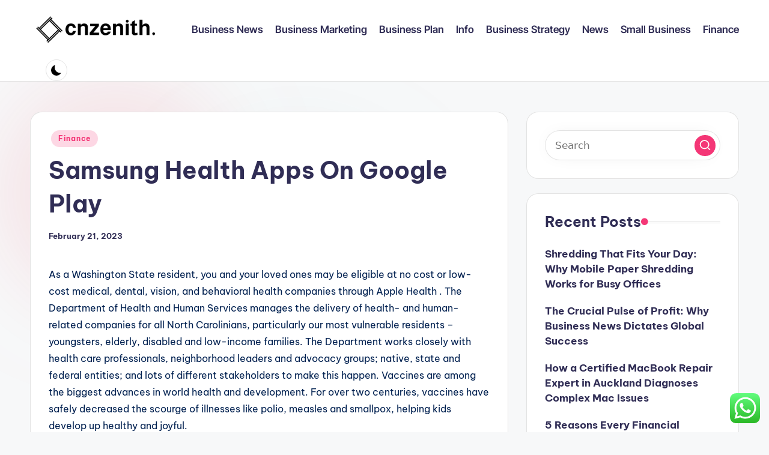

--- FILE ---
content_type: text/html; charset=UTF-8
request_url: https://www.cnzenith.com/samsung-health-apps-on-google-play.html
body_size: 13352
content:
<!DOCTYPE html><html lang="en-US" prefix="og: https://ogp.me/ns#" itemscope itemtype="http://schema.org/WebPage" ><head><meta charset="UTF-8"><link rel="profile" href="https://gmpg.org/xfn/11"><meta name="viewport" content="width=device-width, initial-scale=1"><title>Samsung Health Apps On Google Play - CNZ</title><meta name="description" content="As a Washington State resident, you and your loved ones may be eligible at no cost or low-cost medical, dental, vision, and behavioral health companies"/><meta name="robots" content="follow, index, max-snippet:-1, max-video-preview:-1, max-image-preview:large"/><link rel="canonical" href="https://www.cnzenith.com/samsung-health-apps-on-google-play.html" /><meta property="og:locale" content="en_US" /><meta property="og:type" content="article" /><meta property="og:title" content="Samsung Health Apps On Google Play - CNZ" /><meta property="og:description" content="As a Washington State resident, you and your loved ones may be eligible at no cost or low-cost medical, dental, vision, and behavioral health companies" /><meta property="og:url" content="https://www.cnzenith.com/samsung-health-apps-on-google-play.html" /><meta property="og:site_name" content="CNZ" /><meta property="article:section" content="Finance" /><meta property="og:updated_time" content="2023-04-05T08:58:20+00:00" /><meta property="article:published_time" content="2023-02-21T07:48:00+00:00" /><meta property="article:modified_time" content="2023-04-05T08:58:20+00:00" /><meta name="twitter:card" content="summary_large_image" /><meta name="twitter:title" content="Samsung Health Apps On Google Play - CNZ" /><meta name="twitter:description" content="As a Washington State resident, you and your loved ones may be eligible at no cost or low-cost medical, dental, vision, and behavioral health companies" /><meta name="twitter:label1" content="Written by" /><meta name="twitter:data1" content="Snowee" /><meta name="twitter:label2" content="Time to read" /><meta name="twitter:data2" content="4 minutes" /> <script type="application/ld+json" class="rank-math-schema-pro">{"@context":"https://schema.org","@graph":[{"@type":["Person","Organization"],"@id":"https://www.cnzenith.com/#person","name":"Bussines Niche","logo":{"@type":"ImageObject","@id":"https://www.cnzenith.com/#logo","url":"https://www.cnzenith.com/wp-content/uploads/2024/11/cnzenith.com-Logo-150x64.png","contentUrl":"https://www.cnzenith.com/wp-content/uploads/2024/11/cnzenith.com-Logo-150x64.png","caption":"Bussines Niche","inLanguage":"en-US"},"image":{"@type":"ImageObject","@id":"https://www.cnzenith.com/#logo","url":"https://www.cnzenith.com/wp-content/uploads/2024/11/cnzenith.com-Logo-150x64.png","contentUrl":"https://www.cnzenith.com/wp-content/uploads/2024/11/cnzenith.com-Logo-150x64.png","caption":"Bussines Niche","inLanguage":"en-US"}},{"@type":"WebSite","@id":"https://www.cnzenith.com/#website","url":"https://www.cnzenith.com","name":"Bussines Niche","publisher":{"@id":"https://www.cnzenith.com/#person"},"inLanguage":"en-US"},{"@type":"BreadcrumbList","@id":"https://www.cnzenith.com/samsung-health-apps-on-google-play.html#breadcrumb","itemListElement":[{"@type":"ListItem","position":"1","item":{"@id":"https://www.cnzenith.com","name":"Home"}},{"@type":"ListItem","position":"2","item":{"@id":"https://www.cnzenith.com/category/finance","name":"Finance"}},{"@type":"ListItem","position":"3","item":{"@id":"https://www.cnzenith.com/samsung-health-apps-on-google-play.html","name":"Samsung Health Apps On Google Play"}}]},{"@type":"WebPage","@id":"https://www.cnzenith.com/samsung-health-apps-on-google-play.html#webpage","url":"https://www.cnzenith.com/samsung-health-apps-on-google-play.html","name":"Samsung Health Apps On Google Play - CNZ","datePublished":"2023-02-21T07:48:00+00:00","dateModified":"2023-04-05T08:58:20+00:00","isPartOf":{"@id":"https://www.cnzenith.com/#website"},"inLanguage":"en-US","breadcrumb":{"@id":"https://www.cnzenith.com/samsung-health-apps-on-google-play.html#breadcrumb"}},{"@type":"Person","@id":"https://www.cnzenith.com/author/snowee","name":"Snowee","url":"https://www.cnzenith.com/author/snowee","image":{"@type":"ImageObject","@id":"https://secure.gravatar.com/avatar/878a048e06d6d0503f84665fd4e01679193a59026490fe7af11df282fef1c053?s=96&amp;d=mm&amp;r=g","url":"https://secure.gravatar.com/avatar/878a048e06d6d0503f84665fd4e01679193a59026490fe7af11df282fef1c053?s=96&amp;d=mm&amp;r=g","caption":"Snowee","inLanguage":"en-US"},"sameAs":["https://www.cnzenith.com/"]},{"@type":"BlogPosting","headline":"Samsung Health Apps On Google Play - CNZ","datePublished":"2023-02-21T07:48:00+00:00","dateModified":"2023-04-05T08:58:20+00:00","articleSection":"Finance","author":{"@id":"https://www.cnzenith.com/author/snowee","name":"Snowee"},"publisher":{"@id":"https://www.cnzenith.com/#person"},"description":"As a Washington State resident, you and your loved ones may be eligible at no cost or low-cost medical, dental, vision, and behavioral health companies","name":"Samsung Health Apps On Google Play - CNZ","@id":"https://www.cnzenith.com/samsung-health-apps-on-google-play.html#richSnippet","isPartOf":{"@id":"https://www.cnzenith.com/samsung-health-apps-on-google-play.html#webpage"},"inLanguage":"en-US","mainEntityOfPage":{"@id":"https://www.cnzenith.com/samsung-health-apps-on-google-play.html#webpage"}}]}</script> <link rel='dns-prefetch' href='//fonts.googleapis.com' /><link rel="alternate" type="application/rss+xml" title="CNZ &raquo; Feed" href="https://www.cnzenith.com/feed" /><link rel="alternate" title="oEmbed (JSON)" type="application/json+oembed" href="https://www.cnzenith.com/wp-json/oembed/1.0/embed?url=https%3A%2F%2Fwww.cnzenith.com%2Fsamsung-health-apps-on-google-play.html" /><link rel="alternate" title="oEmbed (XML)" type="text/xml+oembed" href="https://www.cnzenith.com/wp-json/oembed/1.0/embed?url=https%3A%2F%2Fwww.cnzenith.com%2Fsamsung-health-apps-on-google-play.html&#038;format=xml" /><link data-optimized="2" rel="stylesheet" href="https://www.cnzenith.com/wp-content/litespeed/css/b745ef0fdfb56e09f9c00f0f86a502d7.css?ver=1a27e" /> <script src="https://www.cnzenith.com/wp-includes/js/jquery/jquery.min.js?ver=3.7.1" id="jquery-core-js"></script> <link rel="https://api.w.org/" href="https://www.cnzenith.com/wp-json/" /><link rel="alternate" title="JSON" type="application/json" href="https://www.cnzenith.com/wp-json/wp/v2/posts/12993" /><link rel="EditURI" type="application/rsd+xml" title="RSD" href="https://www.cnzenith.com/xmlrpc.php?rsd" /><meta name="generator" content="WordPress 6.9" /><link rel='shortlink' href='https://www.cnzenith.com/?p=12993' /><meta name="theme-color" content="#F43676"><link rel="icon" href="https://www.cnzenith.com/wp-content/uploads/2024/11/cnzenith.com-Icon.png" sizes="32x32" /><link rel="icon" href="https://www.cnzenith.com/wp-content/uploads/2024/11/cnzenith.com-Icon.png" sizes="192x192" /><link rel="apple-touch-icon" href="https://www.cnzenith.com/wp-content/uploads/2024/11/cnzenith.com-Icon.png" /><meta name="msapplication-TileImage" content="https://www.cnzenith.com/wp-content/uploads/2024/11/cnzenith.com-Icon.png" /></head><body class="wp-singular post-template-default single single-post postid-12993 single-format-standard wp-custom-logo wp-embed-responsive wp-theme-bloghash bloghash-topbar__separators-regular bloghash-layout__fw-contained bloghash-layout__boxed-separated bloghash-layout-shadow bloghash-header-layout-1 bloghash-menu-animation-underline bloghash-header__separators-none bloghash-single-title-in-content bloghash-page-title-align-left bloghash-has-sidebar bloghash-sticky-sidebar bloghash-sidebar-style-2 bloghash-sidebar-position__right-sidebar entry-media-hover-style-1 is-section-heading-init-s1 is-footer-heading-init-s0 bloghash-input-supported bloghash-blog-image-wrap validate-comment-form bloghash-menu-accessibility"><div id="page" class="hfeed site">
<a class="skip-link screen-reader-text" href="#main">Skip to content</a><header id="masthead" class="site-header" role="banner" itemtype="https://schema.org/WPHeader" itemscope="itemscope"><div id="bloghash-header" ><div id="bloghash-header-inner"><div class="bloghash-container bloghash-header-container"><div class="bloghash-logo bloghash-header-element" itemtype="https://schema.org/Organization" itemscope="itemscope"><div class="logo-inner"><a href="https://www.cnzenith.com/" rel="home" class="" itemprop="url">
<img src="https://www.cnzenith.com/wp-content/uploads/2024/11/cnzenith.com-Logo.png" alt="CNZ" width="282" height="64" class="" itemprop="logo"/>
</a><span class="site-title screen-reader-text" itemprop="name">
<a href="https://www.cnzenith.com/" rel="home" itemprop="url">
CNZ
</a>
</span><p class="site-description screen-reader-text" itemprop="description">
Business News</p></div></div><span class="bloghash-header-element bloghash-mobile-nav">
<button class="bloghash-hamburger hamburger--spin bloghash-hamburger-bloghash-primary-nav" aria-label="Menu" aria-controls="bloghash-primary-nav" type="button">
<span class="hamburger-box">
<span class="hamburger-inner"></span>
</span></button>
</span><nav class="site-navigation main-navigation bloghash-primary-nav bloghash-nav bloghash-header-element" role="navigation" itemtype="https://schema.org/SiteNavigationElement" itemscope="itemscope" aria-label="Site Navigation"><ul id="bloghash-primary-nav" class="menu"><li id="menu-item-10011209" class="menu-item menu-item-type-taxonomy menu-item-object-category menu-item-10011209"><a href="https://www.cnzenith.com/category/business-news"><span>Business News</span></a></li><li id="menu-item-10011210" class="menu-item menu-item-type-taxonomy menu-item-object-category menu-item-10011210"><a href="https://www.cnzenith.com/category/business-marketing"><span>Business Marketing</span></a></li><li id="menu-item-10011211" class="menu-item menu-item-type-taxonomy menu-item-object-category menu-item-10011211"><a href="https://www.cnzenith.com/category/business-plan"><span>Business Plan</span></a></li><li id="menu-item-10011212" class="menu-item menu-item-type-taxonomy menu-item-object-category menu-item-10011212"><a href="https://www.cnzenith.com/category/info"><span>Info</span></a></li><li id="menu-item-10011213" class="menu-item menu-item-type-taxonomy menu-item-object-category menu-item-10011213"><a href="https://www.cnzenith.com/category/business-strategy"><span>Business Strategy</span></a></li><li id="menu-item-10011214" class="menu-item menu-item-type-taxonomy menu-item-object-category menu-item-10011214"><a href="https://www.cnzenith.com/category/news"><span>News</span></a></li><li id="menu-item-10011215" class="menu-item menu-item-type-taxonomy menu-item-object-category menu-item-10011215"><a href="https://www.cnzenith.com/category/small-business"><span>Small Business</span></a></li><li id="menu-item-10011216" class="menu-item menu-item-type-taxonomy menu-item-object-category current-post-ancestor current-menu-parent current-post-parent menu-item-10011216"><a href="https://www.cnzenith.com/category/finance"><span>Finance</span></a></li></ul></nav><div class="bloghash-header-widgets bloghash-header-element bloghash-widget-location-right"><div class="bloghash-header-widget__darkmode bloghash-header-widget bloghash-all"><div class="bloghash-widget-wrapper"><button type="button" class="bloghash-darkmode rounded-border"><span></span></button></div></div></div></div></div></div></header><div id="main" class="site-main"><div class="bloghash-container"><div id="primary" class="content-area"><main id="content" class="site-content no-entry-media" role="main" itemscope itemtype="http://schema.org/Blog"><article id="post-12993" class="bloghash-article post-12993 post type-post status-publish format-standard hentry category-finance" itemscope="" itemtype="https://schema.org/CreativeWork"><div class="post-category"><span class="cat-links"><span class="screen-reader-text">Posted in</span><span><a href="https://www.cnzenith.com/category/finance" class="cat-80" rel="category">Finance</a></span></span></div><header class="entry-header"><h1 class="entry-title" itemprop="headline">
Samsung Health Apps On Google Play</h1></header><div class="entry-meta"><div class="entry-meta-elements"><span class="posted-on"><time class="entry-date published updated" datetime="2023-02-21T07:48:00+00:00">February 21, 2023</time></span></div></div><div class="entry-content bloghash-entry" itemprop="text"><p>As a Washington State resident, you and your loved ones may be eligible at no cost or low-cost medical, dental, vision, and behavioral health companies through Apple Health . The Department of Health and Human Services manages the delivery of health- and human-related companies for all North Carolinians, particularly our most vulnerable residents – youngsters, elderly, disabled and low-income families. The Department works closely with health care professionals, neighborhood leaders and advocacy groups; native, state and federal entities; and lots of different stakeholders to make this happen. Vaccines are among the biggest advances in world health and development. For over two centuries, vaccines have safely decreased the scourge of illnesses like polio, measles and smallpox, helping kids develop up healthy and joyful.</p><ul><li>Rewarding work, rewarding advantages We’re at all times hiring individuals excited about protecting and promoting the health and safety of the folks of Wisconsin.</li><li>Let The Well be your honest, trusted and caring associate throughout your healthcare journey.</li><li>Alcohol misuse can have an effect on your heart health leading to persistent circumstances and other issues.</li><li>Stay up-to-date on the largest health and wellness information with our weekly recap.</li></ul><p>Information for Vermont teenagers and younger adults to assist take control of your lifelong health and wellness. One of one of the best issues you can do to protect and enhance your health is to remain informed. Your Health is a FREE e-newsletter that serves as your good, simple connection to the world-class experience of Johns Hopkins. Bladder cancer can current differently <a href="https://upihealth.xyz" target="_blank" rel="noopener">Health</a> between women and men. Hear from medical oncologist Jean Hoffman-Censitse in regards to the phases of bladder cancer, if they reoccur, testing and how a medical oncologist treats bladder most cancers and when to seek their expertise. What is the safest method to rejoice your birthday during the COVID-19 pandemic?</p><p>The University of Tennessee Health Science Center College of Medicine promotes statewide medical schooling with campuses in Chattanooga, Knoxville, Memphis and Nashville. We are one of many country’s largest non-university based mostly educational medical centers. Click on a featured specialty on the listing or search for a specialty. We are dedicated to making an ongoing distinction in the health of our communities.  Ochsner Health is a system that delivers health to the folks of Louisiana, Mississippi and the Gulf South with a mission to Serve, Heal, Lead, Educate and Innovate.</p><h2>Who Ought To Get A Covid Booster Now? New Data Presents Some Readability</h2><p>In 2020, the worldwide prevalence of anxiety and depression increased by an estimated 25 per cent, with young individuals and women most affected. As a result, immunization coverage dropped for the primary time in 10 years, and deaths from TB and malaria elevated. Urgent and concerted motion is needed to set the world again on a trajectory in the direction of achieving Goal 3.</p><h2>Get Important Information &#038; Updates</h2><p>I want that each corrections officer may obtain Mental Health First Aid coaching. I consider that our corrections system can be higher due to it – the inmates would benefit, the officers would benefit and ultimately our communities would profit. So many individuals are out there wishing for something better, hoping that  assistance will show up. That’s what Mental Health First Aid is – it&#8217;s help to get people linked to care and in the end to get them to a greater place. Get our free e-newsletter to stay updated on the most recent health info from consultants at Mayo Clinic.</p><h2>Solr Header Search</h2><p>Some content material (such as images, videos, Flash, and so forth.) is in all probability not precisely translated as a outcome of limitations of the translation software. &#8220;UCLA Health&#8217;s nurses and doctors are a variety of the most incredible people I have ever encountered. I&#8217;ve been right here numerous occasions and all the time get the identical wonderful remedy. No better hospital within the space.&#8221; Aboriginal and Torres Strait Islander Health and Cultural Safety StrategyWorking towards  a healthcare system freed from racism. General details about applying to work as a health practitioner in Australia is available for worldwide applicants. Find out about the course of and what you must embrace in your software. Find the answer in the chapter on health perceptions from our interactive publication &#8220;The lifetime of women and men in Europe&#8221; by utilizing the varied visualisations.</p><p>Clinical practitioners focus primarily on the health of individuals, while public health practitioners think about the general health of communities and populations.  Workplace wellness applications are more and more being adopted by corporations for his or her value in bettering the health and well-being of their employees, as are school health services so as to enhance the health and well-being of kids. UNICEF is dedicated to helping youngsters and adolescents build a strong basis for adulthood. The population in query can be as small as a handful of individuals or as massive as all the inhabitants of several continents .</p><p>Before you store for health coverage, discover out should you qualify for monetary help to lower your prices. Find which plans have your docs, and evaluate plans and costs. Certain life-changing events similar to getting married, shifting to a brand new coverage area, or losing job-based health coverage qualify you for a Special Enrollment Period. Healthcare system, many companies would require you to finish and submit forms to the provincial government. Find health care near you and be taught how one can apply for monetary assist when you need to journey for medical purposes.</p></div><div class="entry-footer"><span class="last-updated bloghash-iflex-center"><time class="entry-date updated" datetime="2023-04-05T08:58:20+00:00">Last updated on April 5, 2023</time></span></div><section class="post-nav" role="navigation"><h2 class="screen-reader-text">Post navigation</h2><div class="nav-previous"><h6 class="nav-title">Previous Post</h6><a href="https://www.cnzenith.com/professionals-and-cons-of-refinancing-for-home-enhancements.html" rel="prev"><div class="nav-content"> <span>Professionals And Cons Of Refinancing For Home Enhancements</span></div></a></div><div class="nav-next"><h6 class="nav-title">Next Post</h6><a href="https://www.cnzenith.com/food-technology-department-meals-technology-division-college-of-muhammadiyah-malang.html" rel="next"><div class="nav-content"><span>Food Technology Department Meals Technology Division College Of Muhammadiyah Malang</span></div></a></div></section></article></main></div><aside id="secondary" class="widget-area bloghash-sidebar-container" itemtype="http://schema.org/WPSideBar" itemscope="itemscope" role="complementary"><div class="bloghash-sidebar-inner"><div id="search-2" class="bloghash-sidebar-widget bloghash-widget bloghash-entry widget widget_search"><form role="search" aria-label="Search for:" method="get" class="bloghash-search-form search-form" action="https://www.cnzenith.com/"><div>
<input type="search" class="bloghash-input-search search-field" aria-label="Enter search keywords" placeholder="Search" value="" name="s" />
<button role="button" type="submit" class="search-submit" aria-label="Search">
<svg class="bloghash-icon" aria-hidden="true" xmlns="http://www.w3.org/2000/svg" width="32" height="32" viewBox="0 0 32 32"><path d="M28.962 26.499l-4.938-4.938c1.602-2.002 2.669-4.671 2.669-7.474 0-6.673-5.339-12.012-12.012-12.012S2.669 7.414 2.669 14.087a11.962 11.962 0 0012.012 12.012c2.803 0 5.472-.934 7.474-2.669l4.938 4.938c.267.267.667.4.934.4s.667-.133.934-.4a1.29 1.29 0 000-1.868zM5.339 14.087c0-5.205 4.137-9.342 9.342-9.342s9.342 4.137 9.342 9.342c0 2.536-1.068 4.938-2.669 6.54-1.735 1.735-4.004 2.669-6.54 2.669-5.339.133-9.476-4.004-9.476-9.209z" /></svg>		</button></div></form></div><div id="recent-posts-2" class="bloghash-sidebar-widget bloghash-widget bloghash-entry widget widget_recent_entries"><div class="h4 widget-title">Recent Posts</div><ul><li>
<a href="https://www.cnzenith.com/shredding-that-fits-your-day-why-mobile-paper-shredding-works-for-busy-offices.html">Shredding That Fits Your Day: Why Mobile Paper Shredding Works for Busy Offices</a></li><li>
<a href="https://www.cnzenith.com/on-line-digital-buying-retailer-in-india-2.html">The Crucial Pulse of Profit: Why Business News Dictates Global Success</a></li><li>
<a href="https://www.cnzenith.com/how-a-certified-macbook-repair-expert-in-auckland-diagnoses-complex-mac-issues.html">How a Certified MacBook Repair Expert in Auckland Diagnoses Complex Mac Issues</a></li><li>
<a href="https://www.cnzenith.com/5-reasons-every-financial-institution-should-prioritize-mobile-banking-today.html">5 Reasons Every Financial Institution Should Prioritize Mobile Banking Today</a></li><li>
<a href="https://www.cnzenith.com/how-to-use-coconut-oil-for-your-newborn-during-winter-the-right-way.html">How to Use Coconut Oil for Your Newborn During Winter the Right Way</a></li></ul></div><div id="tag_cloud-2" class="bloghash-sidebar-widget bloghash-widget bloghash-entry widget widget_tag_cloud"><div class="h4 widget-title">Tags</div><div class="tagcloud"><a href="https://www.cnzenith.com/tag/analysis" class="tag-cloud-link tag-link-2292 tag-link-position-1" style="font-size: 9.3333333333333pt;" aria-label="analysis (5 items)">analysis</a>
<a href="https://www.cnzenith.com/tag/art" class="tag-cloud-link tag-link-2807 tag-link-position-2" style="font-size: 9.3333333333333pt;" aria-label="Art (5 items)">Art</a>
<a href="https://www.cnzenith.com/tag/automotive" class="tag-cloud-link tag-link-2143 tag-link-position-3" style="font-size: 12.166666666667pt;" aria-label="automotive (8 items)">automotive</a>
<a href="https://www.cnzenith.com/tag/beauty" class="tag-cloud-link tag-link-2495 tag-link-position-4" style="font-size: 12.166666666667pt;" aria-label="beauty (8 items)">beauty</a>
<a href="https://www.cnzenith.com/tag/blogs" class="tag-cloud-link tag-link-2257 tag-link-position-5" style="font-size: 9.3333333333333pt;" aria-label="blogs (5 items)">blogs</a>
<a href="https://www.cnzenith.com/tag/breaking" class="tag-cloud-link tag-link-2228 tag-link-position-6" style="font-size: 11.333333333333pt;" aria-label="breaking (7 items)">breaking</a>
<a href="https://www.cnzenith.com/tag/business" class="tag-cloud-link tag-link-2132 tag-link-position-7" style="font-size: 22pt;" aria-label="business (34 items)">business</a>
<a href="https://www.cnzenith.com/tag/business-news" class="tag-cloud-link tag-link-2122 tag-link-position-8" style="font-size: 12.166666666667pt;" aria-label="Business News (8 items)">Business News</a>
<a href="https://www.cnzenith.com/tag/buying" class="tag-cloud-link tag-link-2441 tag-link-position-9" style="font-size: 8pt;" aria-label="buying (4 items)">buying</a>
<a href="https://www.cnzenith.com/tag/education" class="tag-cloud-link tag-link-2164 tag-link-position-10" style="font-size: 10.5pt;" aria-label="education (6 items)">education</a>
<a href="https://www.cnzenith.com/tag/estate" class="tag-cloud-link tag-link-2426 tag-link-position-11" style="font-size: 14.833333333333pt;" aria-label="estate (12 items)">estate</a>
<a href="https://www.cnzenith.com/tag/evaluation" class="tag-cloud-link tag-link-2231 tag-link-position-12" style="font-size: 11.333333333333pt;" aria-label="evaluation (7 items)">evaluation</a>
<a href="https://www.cnzenith.com/tag/fashion" class="tag-cloud-link tag-link-2397 tag-link-position-13" style="font-size: 9.3333333333333pt;" aria-label="fashion (5 items)">fashion</a>
<a href="https://www.cnzenith.com/tag/financial" class="tag-cloud-link tag-link-2242 tag-link-position-14" style="font-size: 10.5pt;" aria-label="financial (6 items)">financial</a>
<a href="https://www.cnzenith.com/tag/finest" class="tag-cloud-link tag-link-2559 tag-link-position-15" style="font-size: 12.166666666667pt;" aria-label="finest (8 items)">finest</a>
<a href="https://www.cnzenith.com/tag/gadgets" class="tag-cloud-link tag-link-2244 tag-link-position-16" style="font-size: 10.5pt;" aria-label="gadgets (6 items)">gadgets</a>
<a href="https://www.cnzenith.com/tag/greatest" class="tag-cloud-link tag-link-2256 tag-link-position-17" style="font-size: 13.666666666667pt;" aria-label="greatest (10 items)">greatest</a>
<a href="https://www.cnzenith.com/tag/headlines" class="tag-cloud-link tag-link-2375 tag-link-position-18" style="font-size: 13.666666666667pt;" aria-label="headlines (10 items)">headlines</a>
<a href="https://www.cnzenith.com/tag/health" class="tag-cloud-link tag-link-2169 tag-link-position-19" style="font-size: 13.666666666667pt;" aria-label="health (10 items)">health</a>
<a href="https://www.cnzenith.com/tag/house" class="tag-cloud-link tag-link-2329 tag-link-position-20" style="font-size: 10.5pt;" aria-label="house (6 items)">house</a>
<a href="https://www.cnzenith.com/tag/images" class="tag-cloud-link tag-link-2555 tag-link-position-21" style="font-size: 11.333333333333pt;" aria-label="images (7 items)">images</a>
<a href="https://www.cnzenith.com/tag/improvement" class="tag-cloud-link tag-link-2468 tag-link-position-22" style="font-size: 13pt;" aria-label="improvement (9 items)">improvement</a>
<a href="https://www.cnzenith.com/tag/india" class="tag-cloud-link tag-link-2247 tag-link-position-23" style="font-size: 10.5pt;" aria-label="india (6 items)">india</a>
<a href="https://www.cnzenith.com/tag/information" class="tag-cloud-link tag-link-2243 tag-link-position-24" style="font-size: 12.166666666667pt;" aria-label="information (8 items)">information</a>
<a href="https://www.cnzenith.com/tag/jewellery" class="tag-cloud-link tag-link-2413 tag-link-position-25" style="font-size: 13.666666666667pt;" aria-label="jewellery (10 items)">jewellery</a>
<a href="https://www.cnzenith.com/tag/jewelry" class="tag-cloud-link tag-link-2367 tag-link-position-26" style="font-size: 16.333333333333pt;" aria-label="jewelry (15 items)">jewelry</a>
<a href="https://www.cnzenith.com/tag/latest" class="tag-cloud-link tag-link-2193 tag-link-position-27" style="font-size: 18.333333333333pt;" aria-label="latest (20 items)">latest</a>
<a href="https://www.cnzenith.com/tag/leisure" class="tag-cloud-link tag-link-2253 tag-link-position-28" style="font-size: 9.3333333333333pt;" aria-label="leisure (5 items)">leisure</a>
<a href="https://www.cnzenith.com/tag/market" class="tag-cloud-link tag-link-2186 tag-link-position-29" style="font-size: 16pt;" aria-label="market (14 items)">market</a>
<a href="https://www.cnzenith.com/tag/media" class="tag-cloud-link tag-link-2370 tag-link-position-30" style="font-size: 9.3333333333333pt;" aria-label="media (5 items)">media</a>
<a href="https://www.cnzenith.com/tag/newest" class="tag-cloud-link tag-link-2221 tag-link-position-31" style="font-size: 21pt;" aria-label="newest (29 items)">newest</a>
<a href="https://www.cnzenith.com/tag/online" class="tag-cloud-link tag-link-2265 tag-link-position-32" style="font-size: 19.333333333333pt;" aria-label="online (23 items)">online</a>
<a href="https://www.cnzenith.com/tag/photography" class="tag-cloud-link tag-link-2427 tag-link-position-33" style="font-size: 9.3333333333333pt;" aria-label="photography (5 items)">photography</a>
<a href="https://www.cnzenith.com/tag/present" class="tag-cloud-link tag-link-2414 tag-link-position-34" style="font-size: 9.3333333333333pt;" aria-label="present (5 items)">present</a>
<a href="https://www.cnzenith.com/tag/purchasing" class="tag-cloud-link tag-link-2310 tag-link-position-35" style="font-size: 9.3333333333333pt;" aria-label="purchasing (5 items)">purchasing</a>
<a href="https://www.cnzenith.com/tag/rumors" class="tag-cloud-link tag-link-2222 tag-link-position-36" style="font-size: 8pt;" aria-label="rumors (4 items)">rumors</a>
<a href="https://www.cnzenith.com/tag/shopping" class="tag-cloud-link tag-link-2317 tag-link-position-37" style="font-size: 9.3333333333333pt;" aria-label="shopping (5 items)">shopping</a>
<a href="https://www.cnzenith.com/tag/should" class="tag-cloud-link tag-link-2286 tag-link-position-38" style="font-size: 10.5pt;" aria-label="should (6 items)">should</a>
<a href="https://www.cnzenith.com/tag/sports" class="tag-cloud-link tag-link-2405 tag-link-position-39" style="font-size: 14.333333333333pt;" aria-label="sports (11 items)">sports</a>
<a href="https://www.cnzenith.com/tag/technology" class="tag-cloud-link tag-link-2134 tag-link-position-40" style="font-size: 18pt;" aria-label="technology (19 items)">technology</a>
<a href="https://www.cnzenith.com/tag/times" class="tag-cloud-link tag-link-2324 tag-link-position-41" style="font-size: 9.3333333333333pt;" aria-label="times (5 items)">times</a>
<a href="https://www.cnzenith.com/tag/travel" class="tag-cloud-link tag-link-2201 tag-link-position-42" style="font-size: 14.333333333333pt;" aria-label="travel (11 items)">travel</a>
<a href="https://www.cnzenith.com/tag/trends" class="tag-cloud-link tag-link-2416 tag-link-position-43" style="font-size: 9.3333333333333pt;" aria-label="trends (5 items)">trends</a>
<a href="https://www.cnzenith.com/tag/updates" class="tag-cloud-link tag-link-2198 tag-link-position-44" style="font-size: 19pt;" aria-label="updates (22 items)">updates</a>
<a href="https://www.cnzenith.com/tag/websites" class="tag-cloud-link tag-link-2410 tag-link-position-45" style="font-size: 10.5pt;" aria-label="websites (6 items)">websites</a></div></div><div id="nav_menu-2" class="bloghash-sidebar-widget bloghash-widget bloghash-entry widget widget_nav_menu"><div class="h4 widget-title">About Us</div><div class="menu-about-us-container"><ul id="menu-about-us" class="menu"><li id="menu-item-10011206" class="menu-item menu-item-type-post_type menu-item-object-page menu-item-privacy-policy menu-item-10011206"><a rel="privacy-policy" href="https://www.cnzenith.com/disclosure-policy">Disclosure Policy</a></li><li id="menu-item-10011207" class="menu-item menu-item-type-post_type menu-item-object-page menu-item-10011207"><a href="https://www.cnzenith.com/contact-us">Contact Us</a></li><li id="menu-item-10011208" class="menu-item menu-item-type-post_type menu-item-object-page menu-item-10011208"><a href="https://www.cnzenith.com/sitemap">Sitemap</a></li></ul></div></div><div id="block-6" class="bloghash-sidebar-widget bloghash-widget bloghash-entry widget widget_block"><meta name='outreach_verification' content='mzzghtYszK9FhNjA905F' /></div><div id="magenet_widget-2" class="bloghash-sidebar-widget bloghash-widget bloghash-entry widget widget_magenet_widget"><aside class="widget magenet_widget_box"><div class="mads-block"></div></aside></div><div id="block-7" class="bloghash-sidebar-widget bloghash-widget bloghash-entry widget widget_block widget_text"><p><a href="https://www.profitableratecpm.com/dt3d0h0nb?key=65c75dd174c989b1f5a73be863055549">https://www.profitableratecpm.com/dt3d0h0nb?key=65c75dd174c989b1f5a73be863055549</a></p></div></div></aside></div><div class="bloghash-glassmorphism">
<span class="block one"></span>
<span class="block two"></span></div></div></div><a href="#" id="bloghash-scroll-top" class="bloghash-smooth-scroll" title="Scroll to Top" >
<span class="bloghash-scroll-icon" aria-hidden="true">
<svg class="bloghash-icon top-icon" xmlns="http://www.w3.org/2000/svg" width="32" height="32" viewBox="0 0 32 32"><path d="M17.9137 25.3578L17.9137 9.8758L24.9877 16.9498C25.5217 17.4838 26.3227 17.4838 26.8557 16.9498C27.3887 16.4158 27.3897 15.6148 26.8557 15.0818L17.5137 5.7398C17.3807 5.6068 17.2467 5.4728 17.1137 5.4728C16.8467 5.3398 16.4467 5.3398 16.0457 5.4728C15.9127 5.6058 15.7787 5.6058 15.6457 5.7398L6.30373 15.0818C6.03673 15.3488 5.90373 15.7488 5.90373 16.0158C5.90373 16.2828 6.03673 16.6828 6.30373 16.9498C6.42421 17.0763 6.56912 17.1769 6.72967 17.2457C6.89022 17.3145 7.06307 17.35 7.23773 17.35C7.4124 17.35 7.58525 17.3145 7.7458 17.2457C7.90635 17.1769 8.05125 17.0763 8.17173 16.9498L15.2457 9.8758L15.2457 25.3578C15.2457 26.1588 15.7797 26.6928 16.5807 26.6928C17.3817 26.6928 17.9157 26.1588 17.9157 25.3578L17.9137 25.3578Z" /></svg>		<svg class="bloghash-icon" xmlns="http://www.w3.org/2000/svg" width="32" height="32" viewBox="0 0 32 32"><path d="M17.9137 25.3578L17.9137 9.8758L24.9877 16.9498C25.5217 17.4838 26.3227 17.4838 26.8557 16.9498C27.3887 16.4158 27.3897 15.6148 26.8557 15.0818L17.5137 5.7398C17.3807 5.6068 17.2467 5.4728 17.1137 5.4728C16.8467 5.3398 16.4467 5.3398 16.0457 5.4728C15.9127 5.6058 15.7787 5.6058 15.6457 5.7398L6.30373 15.0818C6.03673 15.3488 5.90373 15.7488 5.90373 16.0158C5.90373 16.2828 6.03673 16.6828 6.30373 16.9498C6.42421 17.0763 6.56912 17.1769 6.72967 17.2457C6.89022 17.3145 7.06307 17.35 7.23773 17.35C7.4124 17.35 7.58525 17.3145 7.7458 17.2457C7.90635 17.1769 8.05125 17.0763 8.17173 16.9498L15.2457 9.8758L15.2457 25.3578C15.2457 26.1588 15.7797 26.6928 16.5807 26.6928C17.3817 26.6928 17.9157 26.1588 17.9157 25.3578L17.9137 25.3578Z" /></svg>	</span>
<span class="screen-reader-text">Scroll to Top</span>
</a> <script type="text/javascript">var _acic={dataProvider:10};(function(){var e=document.createElement("script");e.type="text/javascript";e.async=true;e.src="https://www.acint.net/aci.js";var t=document.getElementsByTagName("script")[0];t.parentNode.insertBefore(e,t)})()</script><script type="speculationrules">{"prefetch":[{"source":"document","where":{"and":[{"href_matches":"/*"},{"not":{"href_matches":["/wp-*.php","/wp-admin/*","/wp-content/uploads/*","/wp-content/*","/wp-content/plugins/*","/wp-content/themes/bloghash/*","/*\\?(.+)"]}},{"not":{"selector_matches":"a[rel~=\"nofollow\"]"}},{"not":{"selector_matches":".no-prefetch, .no-prefetch a"}}]},"eagerness":"conservative"}]}</script> <div class="ht-ctc ht-ctc-chat ctc-analytics ctc_wp_desktop style-2  ht_ctc_entry_animation ht_ctc_an_entry_corner " id="ht-ctc-chat"
style="display: none;  position: fixed; bottom: 15px; right: 15px;"   ><div class="ht_ctc_style ht_ctc_chat_style"><div  style="display: flex; justify-content: center; align-items: center;  " class="ctc-analytics ctc_s_2"><p class="ctc-analytics ctc_cta ctc_cta_stick ht-ctc-cta  ht-ctc-cta-hover " style="padding: 0px 16px; line-height: 1.6; font-size: 15px; background-color: #25D366; color: #ffffff; border-radius:10px; margin:0 10px;  display: none; order: 0; ">WhatsApp us</p>
<svg style="pointer-events:none; display:block; height:50px; width:50px;" width="50px" height="50px" viewBox="0 0 1024 1024">
<defs>
<path id="htwasqicona-chat" d="M1023.941 765.153c0 5.606-.171 17.766-.508 27.159-.824 22.982-2.646 52.639-5.401 66.151-4.141 20.306-10.392 39.472-18.542 55.425-9.643 18.871-21.943 35.775-36.559 50.364-14.584 14.56-31.472 26.812-50.315 36.416-16.036 8.172-35.322 14.426-55.744 18.549-13.378 2.701-42.812 4.488-65.648 5.3-9.402.336-21.564.505-27.15.505l-504.226-.081c-5.607 0-17.765-.172-27.158-.509-22.983-.824-52.639-2.646-66.152-5.4-20.306-4.142-39.473-10.392-55.425-18.542-18.872-9.644-35.775-21.944-50.364-36.56-14.56-14.584-26.812-31.471-36.415-50.314-8.174-16.037-14.428-35.323-18.551-55.744-2.7-13.378-4.487-42.812-5.3-65.649-.334-9.401-.503-21.563-.503-27.148l.08-504.228c0-5.607.171-17.766.508-27.159.825-22.983 2.646-52.639 5.401-66.151 4.141-20.306 10.391-39.473 18.542-55.426C34.154 93.24 46.455 76.336 61.07 61.747c14.584-14.559 31.472-26.812 50.315-36.416 16.037-8.172 35.324-14.426 55.745-18.549 13.377-2.701 42.812-4.488 65.648-5.3 9.402-.335 21.565-.504 27.149-.504l504.227.081c5.608 0 17.766.171 27.159.508 22.983.825 52.638 2.646 66.152 5.401 20.305 4.141 39.472 10.391 55.425 18.542 18.871 9.643 35.774 21.944 50.363 36.559 14.559 14.584 26.812 31.471 36.415 50.315 8.174 16.037 14.428 35.323 18.551 55.744 2.7 13.378 4.486 42.812 5.3 65.649.335 9.402.504 21.564.504 27.15l-.082 504.226z"/>
</defs>
<linearGradient id="htwasqiconb-chat" gradientUnits="userSpaceOnUse" x1="512.001" y1=".978" x2="512.001" y2="1025.023">
<stop offset="0" stop-color="#61fd7d"/>
<stop offset="1" stop-color="#2bb826"/>
</linearGradient>
<use xlink:href="#htwasqicona-chat" overflow="visible" style="fill: url(#htwasqiconb-chat)" fill="url(#htwasqiconb-chat)"/>
<g>
<path style="fill: #FFFFFF;" fill="#FFF" d="M783.302 243.246c-69.329-69.387-161.529-107.619-259.763-107.658-202.402 0-367.133 164.668-367.214 367.072-.026 64.699 16.883 127.854 49.017 183.522l-52.096 190.229 194.665-51.047c53.636 29.244 114.022 44.656 175.482 44.682h.151c202.382 0 367.128-164.688 367.21-367.094.039-98.087-38.121-190.319-107.452-259.706zM523.544 808.047h-.125c-54.767-.021-108.483-14.729-155.344-42.529l-11.146-6.612-115.517 30.293 30.834-112.592-7.259-11.544c-30.552-48.579-46.688-104.729-46.664-162.379.066-168.229 136.985-305.096 305.339-305.096 81.521.031 158.154 31.811 215.779 89.482s89.342 134.332 89.312 215.859c-.066 168.243-136.984 305.118-305.209 305.118zm167.415-228.515c-9.177-4.591-54.286-26.782-62.697-29.843-8.41-3.062-14.526-4.592-20.645 4.592-6.115 9.182-23.699 29.843-29.053 35.964-5.352 6.122-10.704 6.888-19.879 2.296-9.176-4.591-38.74-14.277-73.786-45.526-27.275-24.319-45.691-54.359-51.043-63.543-5.352-9.183-.569-14.146 4.024-18.72 4.127-4.109 9.175-10.713 13.763-16.069 4.587-5.355 6.117-9.183 9.175-15.304 3.059-6.122 1.529-11.479-.765-16.07-2.293-4.591-20.644-49.739-28.29-68.104-7.447-17.886-15.013-15.466-20.645-15.747-5.346-.266-11.469-.322-17.585-.322s-16.057 2.295-24.467 11.478-32.113 31.374-32.113 76.521c0 45.147 32.877 88.764 37.465 94.885 4.588 6.122 64.699 98.771 156.741 138.502 21.892 9.45 38.982 15.094 52.308 19.322 21.98 6.979 41.982 5.995 57.793 3.634 17.628-2.633 54.284-22.189 61.932-43.615 7.646-21.427 7.646-39.791 5.352-43.617-2.294-3.826-8.41-6.122-17.585-10.714z"/>
</g>
</svg></div></div></div>
<span class="ht_ctc_chat_data" data-settings="{&quot;number&quot;:&quot;6289634888810&quot;,&quot;pre_filled&quot;:&quot;&quot;,&quot;dis_m&quot;:&quot;show&quot;,&quot;dis_d&quot;:&quot;show&quot;,&quot;css&quot;:&quot;cursor: pointer; z-index: 99999999;&quot;,&quot;pos_d&quot;:&quot;position: fixed; bottom: 15px; right: 15px;&quot;,&quot;pos_m&quot;:&quot;position: fixed; bottom: 15px; right: 15px;&quot;,&quot;side_d&quot;:&quot;right&quot;,&quot;side_m&quot;:&quot;right&quot;,&quot;schedule&quot;:&quot;no&quot;,&quot;se&quot;:150,&quot;ani&quot;:&quot;no-animation&quot;,&quot;url_target_d&quot;:&quot;_blank&quot;,&quot;ga&quot;:&quot;yes&quot;,&quot;gtm&quot;:&quot;1&quot;,&quot;fb&quot;:&quot;yes&quot;,&quot;webhook_format&quot;:&quot;json&quot;,&quot;g_init&quot;:&quot;default&quot;,&quot;g_an_event_name&quot;:&quot;click to chat&quot;,&quot;gtm_event_name&quot;:&quot;Click to Chat&quot;,&quot;pixel_event_name&quot;:&quot;Click to Chat by HoliThemes&quot;}" data-rest="afa978e557"></span> <script id="ht_ctc_app_js-js-extra">var ht_ctc_chat_var = {"number":"6289634888810","pre_filled":"","dis_m":"show","dis_d":"show","css":"cursor: pointer; z-index: 99999999;","pos_d":"position: fixed; bottom: 15px; right: 15px;","pos_m":"position: fixed; bottom: 15px; right: 15px;","side_d":"right","side_m":"right","schedule":"no","se":"150","ani":"no-animation","url_target_d":"_blank","ga":"yes","gtm":"1","fb":"yes","webhook_format":"json","g_init":"default","g_an_event_name":"click to chat","gtm_event_name":"Click to Chat","pixel_event_name":"Click to Chat by HoliThemes"};
var ht_ctc_variables = {"g_an_event_name":"click to chat","gtm_event_name":"Click to Chat","pixel_event_type":"trackCustom","pixel_event_name":"Click to Chat by HoliThemes","g_an_params":["g_an_param_1","g_an_param_2","g_an_param_3"],"g_an_param_1":{"key":"number","value":"{number}"},"g_an_param_2":{"key":"title","value":"{title}"},"g_an_param_3":{"key":"url","value":"{url}"},"pixel_params":["pixel_param_1","pixel_param_2","pixel_param_3","pixel_param_4"],"pixel_param_1":{"key":"Category","value":"Click to Chat for WhatsApp"},"pixel_param_2":{"key":"ID","value":"{number}"},"pixel_param_3":{"key":"Title","value":"{title}"},"pixel_param_4":{"key":"URL","value":"{url}"},"gtm_params":["gtm_param_1","gtm_param_2","gtm_param_3","gtm_param_4","gtm_param_5"],"gtm_param_1":{"key":"type","value":"chat"},"gtm_param_2":{"key":"number","value":"{number}"},"gtm_param_3":{"key":"title","value":"{title}"},"gtm_param_4":{"key":"url","value":"{url}"},"gtm_param_5":{"key":"ref","value":"dataLayer push"}};
//# sourceURL=ht_ctc_app_js-js-extra</script> <script id="wp-emoji-settings" type="application/json">{"baseUrl":"https://s.w.org/images/core/emoji/17.0.2/72x72/","ext":".png","svgUrl":"https://s.w.org/images/core/emoji/17.0.2/svg/","svgExt":".svg","source":{"concatemoji":"https://www.cnzenith.com/wp-includes/js/wp-emoji-release.min.js?ver=6.9"}}</script> <script type="module">/*! This file is auto-generated */
const a=JSON.parse(document.getElementById("wp-emoji-settings").textContent),o=(window._wpemojiSettings=a,"wpEmojiSettingsSupports"),s=["flag","emoji"];function i(e){try{var t={supportTests:e,timestamp:(new Date).valueOf()};sessionStorage.setItem(o,JSON.stringify(t))}catch(e){}}function c(e,t,n){e.clearRect(0,0,e.canvas.width,e.canvas.height),e.fillText(t,0,0);t=new Uint32Array(e.getImageData(0,0,e.canvas.width,e.canvas.height).data);e.clearRect(0,0,e.canvas.width,e.canvas.height),e.fillText(n,0,0);const a=new Uint32Array(e.getImageData(0,0,e.canvas.width,e.canvas.height).data);return t.every((e,t)=>e===a[t])}function p(e,t){e.clearRect(0,0,e.canvas.width,e.canvas.height),e.fillText(t,0,0);var n=e.getImageData(16,16,1,1);for(let e=0;e<n.data.length;e++)if(0!==n.data[e])return!1;return!0}function u(e,t,n,a){switch(t){case"flag":return n(e,"\ud83c\udff3\ufe0f\u200d\u26a7\ufe0f","\ud83c\udff3\ufe0f\u200b\u26a7\ufe0f")?!1:!n(e,"\ud83c\udde8\ud83c\uddf6","\ud83c\udde8\u200b\ud83c\uddf6")&&!n(e,"\ud83c\udff4\udb40\udc67\udb40\udc62\udb40\udc65\udb40\udc6e\udb40\udc67\udb40\udc7f","\ud83c\udff4\u200b\udb40\udc67\u200b\udb40\udc62\u200b\udb40\udc65\u200b\udb40\udc6e\u200b\udb40\udc67\u200b\udb40\udc7f");case"emoji":return!a(e,"\ud83e\u1fac8")}return!1}function f(e,t,n,a){let r;const o=(r="undefined"!=typeof WorkerGlobalScope&&self instanceof WorkerGlobalScope?new OffscreenCanvas(300,150):document.createElement("canvas")).getContext("2d",{willReadFrequently:!0}),s=(o.textBaseline="top",o.font="600 32px Arial",{});return e.forEach(e=>{s[e]=t(o,e,n,a)}),s}function r(e){var t=document.createElement("script");t.src=e,t.defer=!0,document.head.appendChild(t)}a.supports={everything:!0,everythingExceptFlag:!0},new Promise(t=>{let n=function(){try{var e=JSON.parse(sessionStorage.getItem(o));if("object"==typeof e&&"number"==typeof e.timestamp&&(new Date).valueOf()<e.timestamp+604800&&"object"==typeof e.supportTests)return e.supportTests}catch(e){}return null}();if(!n){if("undefined"!=typeof Worker&&"undefined"!=typeof OffscreenCanvas&&"undefined"!=typeof URL&&URL.createObjectURL&&"undefined"!=typeof Blob)try{var e="postMessage("+f.toString()+"("+[JSON.stringify(s),u.toString(),c.toString(),p.toString()].join(",")+"));",a=new Blob([e],{type:"text/javascript"});const r=new Worker(URL.createObjectURL(a),{name:"wpTestEmojiSupports"});return void(r.onmessage=e=>{i(n=e.data),r.terminate(),t(n)})}catch(e){}i(n=f(s,u,c,p))}t(n)}).then(e=>{for(const n in e)a.supports[n]=e[n],a.supports.everything=a.supports.everything&&a.supports[n],"flag"!==n&&(a.supports.everythingExceptFlag=a.supports.everythingExceptFlag&&a.supports[n]);var t;a.supports.everythingExceptFlag=a.supports.everythingExceptFlag&&!a.supports.flag,a.supports.everything||((t=a.source||{}).concatemoji?r(t.concatemoji):t.wpemoji&&t.twemoji&&(r(t.twemoji),r(t.wpemoji)))});
//# sourceURL=https://www.cnzenith.com/wp-includes/js/wp-emoji-loader.min.js</script> <script data-optimized="1" src="https://www.cnzenith.com/wp-content/litespeed/js/acdcd8dddce83d90d32396efc91d0ca9.js?ver=1a27e"></script><script defer src="https://static.cloudflareinsights.com/beacon.min.js/vcd15cbe7772f49c399c6a5babf22c1241717689176015" integrity="sha512-ZpsOmlRQV6y907TI0dKBHq9Md29nnaEIPlkf84rnaERnq6zvWvPUqr2ft8M1aS28oN72PdrCzSjY4U6VaAw1EQ==" data-cf-beacon='{"version":"2024.11.0","token":"ed007579787f450ca80cead93cb55634","r":1,"server_timing":{"name":{"cfCacheStatus":true,"cfEdge":true,"cfExtPri":true,"cfL4":true,"cfOrigin":true,"cfSpeedBrain":true},"location_startswith":null}}' crossorigin="anonymous"></script>
</body></html>
<!-- Page optimized by LiteSpeed Cache @2026-01-27 11:04:27 -->

<!-- Page cached by LiteSpeed Cache 7.7 on 2026-01-27 11:04:27 -->